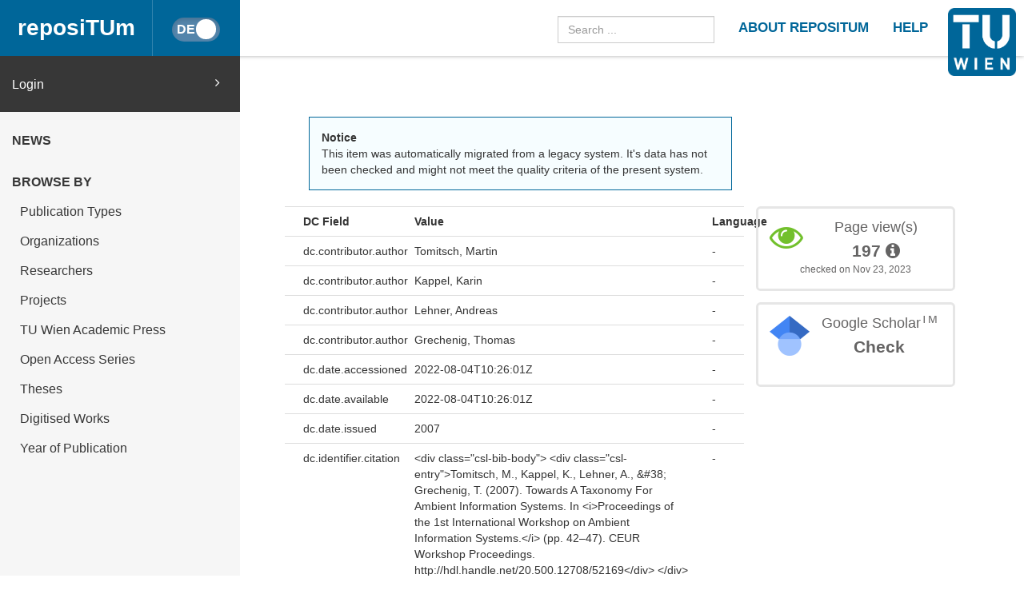

--- FILE ---
content_type: text/html
request_url: https://repositum.tuwien.at/handle/20.500.12708/52169?mode=full
body_size: 33897
content:



























<!DOCTYPE html>
<html lang="en">
<head>
    <title>reposiTUm: Towards A Taxonomy For Ambient Information Systems</title>
    <meta http-equiv="Content-Type" content="text/html; charset=UTF-8"/>
    <meta http-equiv="X-UA-Compatible" content="IE=edge"/>
    <meta name="Generator" content="DSpace CRIS-5.10.0-SNAPSHOT"/>
    <meta name="viewport" content="width=device-width, initial-scale=1.0">
    <link rel="resourcesync sitemap" href="https://repositum.tuwien.at/rs/resourcesync.xml" type="application/xml"/>
    <link rel="shortcut icon" href="/favicon.ico" type="image/x-icon"/>

    
    <link rel="stylesheet" href="/static/comp/css/defaultStyles.min.css">

    
        
    
    
        <link rel="search" type="application/opensearchdescription+xml"
              href="/open-search/description.xml" title="reposiTUm"/>
    

    
<link rel="schema.DCTERMS" href="http://purl.org/dc/terms/" />
<link rel="schema.DC" href="http://purl.org/dc/elements/1.1/" />
<meta name="DC.creator" content="Tomitsch, Martin" />
<meta name="DC.creator" content="Kappel, Karin" />
<meta name="DC.creator" content="Lehner, Andreas" />
<meta name="DC.creator" content="Grechenig, Thomas" />
<meta name="DCTERMS.dateAccepted" content="2022-08-04T10:26:01Z" scheme="DCTERMS.W3CDTF" />
<meta name="DCTERMS.available" content="2022-08-04T10:26:01Z" scheme="DCTERMS.W3CDTF" />
<meta name="DCTERMS.issued" content="2007" scheme="DCTERMS.W3CDTF" />
<meta name="DCTERMS.bibliographicCitation" content="&lt;div class=&quot;csl-bib-body&quot;&gt;&#xA;  &lt;div class=&quot;csl-entry&quot;&gt;Tomitsch, M., Kappel, K., Lehner, A., &amp;#38; Grechenig, T. (2007). Towards A Taxonomy For Ambient Information Systems. In &lt;i&gt;Proceedings of the 1st International Workshop on Ambient Information Systems.&lt;/i&gt; (pp. 42–47). CEUR Workshop Proceedings. http://hdl.handle.net/20.500.12708/52169&lt;/div&gt;&#xA;&lt;/div&gt;" />
<meta name="DC.identifier" content="http://hdl.handle.net/20.500.12708/52169" scheme="DCTERMS.URI" />
<meta name="DCTERMS.abstract" content="We propose a set of design dimensions that constitute the&#xD;&#xA;axes of a taxonomy for ambient information systems. The&#xD;&#xA;dimensions are based on an investigation of a wide range&#xD;&#xA;of research projects and related papers. We rank 19&#xD;&#xA;ambient information systems on each axis to demonstrate&#xD;&#xA;the utility of the taxonomy. We further discuss other&#xD;&#xA;similar taxonomies and compare them to our approach." xml:lang="en" />
<meta name="DC.publisher" content="CEUR Workshop Proceedings" />
<meta name="DC.subject" content="design" />
<meta name="DC.subject" content="peripheral displays" />
<meta name="DC.subject" content="Ambient information systems" />
<meta name="DC.title" content="Towards A Taxonomy For Ambient Information Systems" />
<meta name="DC.type" content="Konferenzbeitrag" xml:lang="de" />
<meta name="DC.type" content="Inproceedings" xml:lang="en" />

<meta name="citation_keywords" content="design; peripheral displays; Ambient information systems; Konferenzbeitrag; Inproceedings" />
<meta name="citation_firstpage" content="42" />
<meta name="citation_title" content="Towards A Taxonomy For Ambient Information Systems" />
<meta name="citation_publisher" content="CEUR Workshop Proceedings" />
<meta name="citation_author" content="Tomitsch, Martin" />
<meta name="citation_author" content="Kappel, Karin" />
<meta name="citation_author" content="Lehner, Andreas" />
<meta name="citation_author" content="Grechenig, Thomas" />
<meta name="citation_conference" content="Proceedings of the 1st International Workshop on Ambient Information Systems." />
<meta name="citation_abstract_html_url" content="https://repositum.tuwien.at/handle/20.500.12708/52169" />
<meta name="citation_lastpage" content="47" />


    

    <script type='text/javascript' src="/static/comp/js/layout-default.min.js"></script>

    <script type='text/javascript'>
        var j = jQuery.noConflict();
        var $ = jQuery.noConflict();
        var JQ = j;
        dspaceContextPath = "";
        jQuery(document).ready(function ($) {
            $('span[data-toggle="tooltip"]').tooltip();
            $('i[data-toggle="tooltip"]').tooltip();
        });
    </script>

    

    
    

    <script type="text/javascript"><!--
            j(document).ready(function() {
                if (false) {
                    j(function () {
                        j('div.altmetric-embed').on('altmetric:hide ', function () {
                            j('div.altmetric').hide();
                        });
                    });
                }

                if (false) {
                    j.ajax({
                        url : "/json/duplicate",
                        data : {
                            "itemid" : 55832,
                            "typeid" : "2",
                            "admin": true
                        },
                        success : function(data) {
                            if(data.iTotalDisplayRecords==0) {
                                j('div.dedup').hide();
                            }
                            else {
                                j('#dedupCounter').html(data.iTotalDisplayRecords);
                                var queryString = "?";
                                var tmp_itemid_list = 55832 + ",";
                                j.each(data.aaData, function( index, value ) {
                                    tmp_itemid_list += value.entityID;
                                    tmp_itemid_list += ",";
                                });
                                var itemid_list = tmp_itemid_list.substr(0, tmp_itemid_list.length-1);
                                queryString += 'scope=0&submitcheck=submitcheck&itemid_list='+itemid_list;
                                j('#dedupCounter').attr('href', '/tools/duplicate' + queryString);
                            }
                        },
                        error : function(data) {
                        }
                    });
                }
                
            });
    --></script>

</head>


<body id="body">

    <header>
        









<input type="hidden" id="currentLanguageInput" value="en"/>


<div id="logo-fixed">
    <a class="navbar-brand" href="https://tuwien.at">
        <img src="/image/TU-logo.png" class="img-responsive" style="max-height:8vh;">
    </a>
</div>


<nav class="navbar  navbar-fixed-top">
    <div class="container-fluid">

        <div class="navbar-header">
            <button type="button" class="navbar-toggle collapsed" data-toggle="collapse" data-target="#navbar"
                    aria-expanded="false" aria-controls="navbar">
                <span class="sr-only">Toggle navigation</span>
                <span class="icon-bar"></span>
                <span class="icon-bar"></span>
                <span class="icon-bar"></span>
            </button>

            <a id="homeLink" class="navbar-brand" href="/">reposiTUm</a>

            






<button id="languageToggle" type="button"
        class="btn btn-sm btn-toggle active"
        data-toggle="button"
        aria-pressed="false" autocomplete="off" onclick="changeLanguage(this)"
        data-toggle="tooltip" title="Switch to German">
    <div class="handle"></div>
</button>


            
        </div>

        <div id="navbar" class="navbar-collapse collapse">
            <ul class="nav navbar-nav navbar-right" id="headerLinkList">
                <li>
                    <form id="searchprocessor" name="searchprocessor"
                          action="/simple-search" method="get">
                        <input type="text" class="form-control" id="searchquery"
                               name="query" placeholder="Search ...">
                    </form>
                </li>
                <li>
                    <a class="tuHeaderLink" href="/repositum/information">
                        <u class="">
                            ABOUT REPOSITUM
                        </u>
                    </a>
                </li>
                <li>
                    <a class="tuHeaderLink" href="https://colab.tuwien.ac.at/display/pubrepositum/" target="_blank">
                        <u class="">
                            HELP
                        </u>
                    </a>
                </li>
            </ul>
        </div>
    </div>
</nav>

    </header>

    
    


    <div class="container-fluid" id="content">
    <div class="row" id="firstRow">
        <div class="sidebar">
            
                
                    





<ul class="nav nav-sidebar">
    




    
    
        <div id="loginElement" class="row">
            <a id="loginAnchor" class="col-md-12" href="/mydspace">
                Login
                <span class="fa fa-angle-right pull-right"></span>
            </a>
        </div>
    







    




















<li class="menuHeading  text-uppercase">
    <a href="/news" class="menuHeading">
        News
    </a>
</li>


<li class="menuHeading text-uppercase">
    <a class="menuHeading">
        Browse by
    </a>
</li>


    <li class="">
        <a class="subMenuEntryLink" href="/repositum/community-list">
            Publication Types
        </a>
    </li>



<li class="">
    <a class="subMenuEntryLink" href="/faculties">
        Organizations
    </a>

</li>


<li class="">
    <a class="subMenuEntryLink" href="/browse?type=rpname">
        Researchers</a>
</li>


<li class="">
    <a class="subMenuEntryLink" href="/browse?type=pjtitle">
        Projects</a>
</li>


<li class="">
    <a class="subMenuEntryLink" href="/academicpress">
        TU Wien Academic Press
    </a>
</li>



<li  class="">
    <a class="subMenuEntryLink" href="/oaseries">
        Open Access Series
    </a>
</li>


<li  class="">
    <a class="subMenuEntryLink"
       href="/simple-search?location=theses&rpp=25&sort_by=bi_sort_2_sort&order=DESC">
        Theses
    </a>
</li>


<li class="">
    <a class="subMenuEntryLink"
       href="/simple-search?location=digitised-works&rpp=50&sort_by=bi_sort_2_sort&order=DESC">
        Digitised Works
    </a>
</li>



<li  class="">
    <a class="subMenuEntryLink" href="/browse?type=dateissued&rpp=25&sort_by=2&order=DESC">
        Year of Publication</a>
</li>


    
</ul>



                
                
            
        </div>

        <div class="col-sm-12" id="main">
            <div class="" id="contentContainer">
                <div class="row">
                    





























    
    
        
        
    


<script type='text/javascript' src='/static/js/abbreviatetext.js'></script>


    






    
        <div class="row" id="itemPageFirstRow">
            <div class="col-sm-12 col-md-12 col-lg-8">
                
                
                    <div class="alert alert-info">
                        <b>Notice</b><br/>
                        This item was automatically migrated from a legacy system. It's data has not been checked and might not meet the quality criteria of the present system.  
                    </div>
                
                
                
            </div>
        </div>
    

    <div class="row">
        <div id="wrapperDisplayItem" class="col-lg-8 col-md-8">
            
            <div class="row">
<div class="row metadata-row metadata-row-header">
<div class="col-md-3 col-sm-4 metadataFieldLabel">
DC Field</div>
<div class="col-md-8 col-sm-8 metadataFieldValue">
Value</div>
<div class="col-md-1 metadataLangValue">
Language</div>
</div>
<div class="row metadata-row">
<div class="col-md-3 col-sm-4 metadataFieldLabel">
dc.contributor.author</div>
<div class="col-md-8 col-sm-8 metadataFieldValue">Tomitsch,&#x20;Martin</div>
<div class="col-md-1 metadataLangValue">-</div>
</div>
<div class="row metadata-row">
<div class="col-md-3 col-sm-4 metadataFieldLabel">
dc.contributor.author</div>
<div class="col-md-8 col-sm-8 metadataFieldValue">Kappel,&#x20;Karin</div>
<div class="col-md-1 metadataLangValue">-</div>
</div>
<div class="row metadata-row">
<div class="col-md-3 col-sm-4 metadataFieldLabel">
dc.contributor.author</div>
<div class="col-md-8 col-sm-8 metadataFieldValue">Lehner,&#x20;Andreas</div>
<div class="col-md-1 metadataLangValue">-</div>
</div>
<div class="row metadata-row">
<div class="col-md-3 col-sm-4 metadataFieldLabel">
dc.contributor.author</div>
<div class="col-md-8 col-sm-8 metadataFieldValue">Grechenig,&#x20;Thomas</div>
<div class="col-md-1 metadataLangValue">-</div>
</div>
<div class="row metadata-row">
<div class="col-md-3 col-sm-4 metadataFieldLabel">
dc.date.accessioned</div>
<div class="col-md-8 col-sm-8 metadataFieldValue">2022-08-04T10:26:01Z</div>
<div class="col-md-1 metadataLangValue">-</div>
</div>
<div class="row metadata-row">
<div class="col-md-3 col-sm-4 metadataFieldLabel">
dc.date.available</div>
<div class="col-md-8 col-sm-8 metadataFieldValue">2022-08-04T10:26:01Z</div>
<div class="col-md-1 metadataLangValue">-</div>
</div>
<div class="row metadata-row">
<div class="col-md-3 col-sm-4 metadataFieldLabel">
dc.date.issued</div>
<div class="col-md-8 col-sm-8 metadataFieldValue">2007</div>
<div class="col-md-1 metadataLangValue">-</div>
</div>
<div class="row metadata-row">
<div class="col-md-3 col-sm-4 metadataFieldLabel">
dc.identifier.citation</div>
<div class="col-md-8 col-sm-8 metadataFieldValue">&lt;div&#x20;class=&quot;csl-bib-body&quot;&gt;&#x0A;&#x20;&#x20;&lt;div&#x20;class=&quot;csl-entry&quot;&gt;Tomitsch,&#x20;M.,&#x20;Kappel,&#x20;K.,&#x20;Lehner,&#x20;A.,&#x20;&amp;#38;&#x20;Grechenig,&#x20;T.&#x20;(2007).&#x20;Towards&#x20;A&#x20;Taxonomy&#x20;For&#x20;Ambient&#x20;Information&#x20;Systems.&#x20;In&#x20;&lt;i&gt;Proceedings&#x20;of&#x20;the&#x20;1st&#x20;International&#x20;Workshop&#x20;on&#x20;Ambient&#x20;Information&#x20;Systems.&lt;&#x2F;i&gt;&#x20;(pp.&#x20;42–47).&#x20;CEUR&#x20;Workshop&#x20;Proceedings.&#x20;http:&#x2F;&#x2F;hdl.handle.net&#x2F;20.500.12708&#x2F;52169&lt;&#x2F;div&gt;&#x0A;&lt;&#x2F;div&gt;</div>
<div class="col-md-1 metadataLangValue">-</div>
</div>
<div class="row metadata-row">
<div class="col-md-3 col-sm-4 metadataFieldLabel">
dc.identifier.uri</div>
<div class="col-md-8 col-sm-8 metadataFieldValue">http:&#x2F;&#x2F;hdl.handle.net&#x2F;20.500.12708&#x2F;52169</div>
<div class="col-md-1 metadataLangValue">-</div>
</div>
<div class="row metadata-row">
<div class="col-md-3 col-sm-4 metadataFieldLabel">
dc.description.abstract</div>
<div class="col-md-8 col-sm-8 metadataFieldValue">We&#x20;propose&#x20;a&#x20;set&#x20;of&#x20;design&#x20;dimensions&#x20;that&#x20;constitute&#x20;the&#x0D;&#x0A;axes&#x20;of&#x20;a&#x20;taxonomy&#x20;for&#x20;ambient&#x20;information&#x20;systems.&#x20;The&#x0D;&#x0A;dimensions&#x20;are&#x20;based&#x20;on&#x20;an&#x20;investigation&#x20;of&#x20;a&#x20;wide&#x20;range&#x0D;&#x0A;of&#x20;research&#x20;projects&#x20;and&#x20;related&#x20;papers.&#x20;We&#x20;rank&#x20;19&#x0D;&#x0A;ambient&#x20;information&#x20;systems&#x20;on&#x20;each&#x20;axis&#x20;to&#x20;demonstrate&#x0D;&#x0A;the&#x20;utility&#x20;of&#x20;the&#x20;taxonomy.&#x20;We&#x20;further&#x20;discuss&#x20;other&#x0D;&#x0A;similar&#x20;taxonomies&#x20;and&#x20;compare&#x20;them&#x20;to&#x20;our&#x20;approach.</div>
<div class="col-md-1 metadataLangValue">en</div>
</div>
<div class="row metadata-row">
<div class="col-md-3 col-sm-4 metadataFieldLabel">
dc.publisher</div>
<div class="col-md-8 col-sm-8 metadataFieldValue">CEUR&#x20;Workshop&#x20;Proceedings</div>
<div class="col-md-1 metadataLangValue">-</div>
</div>
<div class="row metadata-row">
<div class="col-md-3 col-sm-4 metadataFieldLabel">
dc.relation.ispartofseries</div>
<div class="col-md-8 col-sm-8 metadataFieldValue">CEUR&#x20;Workshop&#x20;Proceedings</div>
<div class="col-md-1 metadataLangValue">-</div>
</div>
<div class="row metadata-row">
<div class="col-md-3 col-sm-4 metadataFieldLabel">
dc.subject</div>
<div class="col-md-8 col-sm-8 metadataFieldValue">design</div>
<div class="col-md-1 metadataLangValue">-</div>
</div>
<div class="row metadata-row">
<div class="col-md-3 col-sm-4 metadataFieldLabel">
dc.subject</div>
<div class="col-md-8 col-sm-8 metadataFieldValue">peripheral&#x20;displays</div>
<div class="col-md-1 metadataLangValue">-</div>
</div>
<div class="row metadata-row">
<div class="col-md-3 col-sm-4 metadataFieldLabel">
dc.subject</div>
<div class="col-md-8 col-sm-8 metadataFieldValue">Ambient&#x20;information&#x20;systems</div>
<div class="col-md-1 metadataLangValue">-</div>
</div>
<div class="row metadata-row">
<div class="col-md-3 col-sm-4 metadataFieldLabel">
dc.title</div>
<div class="col-md-8 col-sm-8 metadataFieldValue">Towards&#x20;A&#x20;Taxonomy&#x20;For&#x20;Ambient&#x20;Information&#x20;Systems</div>
<div class="col-md-1 metadataLangValue">-</div>
</div>
<div class="row metadata-row">
<div class="col-md-3 col-sm-4 metadataFieldLabel">
dc.type</div>
<div class="col-md-8 col-sm-8 metadataFieldValue">Konferenzbeitrag</div>
<div class="col-md-1 metadataLangValue">de</div>
</div>
<div class="row metadata-row">
<div class="col-md-3 col-sm-4 metadataFieldLabel">
dc.type</div>
<div class="col-md-8 col-sm-8 metadataFieldValue">Inproceedings</div>
<div class="col-md-1 metadataLangValue">en</div>
</div>
<div class="row metadata-row">
<div class="col-md-3 col-sm-4 metadataFieldLabel">
dc.relation.publication</div>
<div class="col-md-8 col-sm-8 metadataFieldValue">Proceedings&#x20;of&#x20;the&#x20;1st&#x20;International&#x20;Workshop&#x20;on&#x20;Ambient&#x20;Information&#x20;Systems.</div>
<div class="col-md-1 metadataLangValue">-</div>
</div>
<div class="row metadata-row">
<div class="col-md-3 col-sm-4 metadataFieldLabel">
dc.relation.issn</div>
<div class="col-md-8 col-sm-8 metadataFieldValue">1613-0073</div>
<div class="col-md-1 metadataLangValue">-</div>
</div>
<div class="row metadata-row">
<div class="col-md-3 col-sm-4 metadataFieldLabel">
dc.description.startpage</div>
<div class="col-md-8 col-sm-8 metadataFieldValue">42</div>
<div class="col-md-1 metadataLangValue">-</div>
</div>
<div class="row metadata-row">
<div class="col-md-3 col-sm-4 metadataFieldLabel">
dc.description.endpage</div>
<div class="col-md-8 col-sm-8 metadataFieldValue">47</div>
<div class="col-md-1 metadataLangValue">-</div>
</div>
<div class="row metadata-row">
<div class="col-md-3 col-sm-4 metadataFieldLabel">
dc.type.category</div>
<div class="col-md-8 col-sm-8 metadataFieldValue">Full-Paper&#x20;Contribution</div>
<div class="col-md-1 metadataLangValue">-</div>
</div>
<div class="row metadata-row">
<div class="col-md-3 col-sm-4 metadataFieldLabel">
tuw.booktitle</div>
<div class="col-md-8 col-sm-8 metadataFieldValue">Proceedings&#x20;of&#x20;the&#x20;1st&#x20;International&#x20;Workshop&#x20;on&#x20;Ambient&#x20;Information&#x20;Systems.</div>
<div class="col-md-1 metadataLangValue">-</div>
</div>
<div class="row metadata-row">
<div class="col-md-3 col-sm-4 metadataFieldLabel">
tuw.peerreviewed</div>
<div class="col-md-8 col-sm-8 metadataFieldValue">true</div>
<div class="col-md-1 metadataLangValue">-</div>
</div>
<div class="row metadata-row">
<div class="col-md-3 col-sm-4 metadataFieldLabel">
tuw.book.ispartofseries</div>
<div class="col-md-8 col-sm-8 metadataFieldValue">CEUR&#x20;Workshop&#x20;Proceedings</div>
<div class="col-md-1 metadataLangValue">-</div>
</div>
<div class="row metadata-row">
<div class="col-md-3 col-sm-4 metadataFieldLabel">
tuw.researchTopic.id</div>
<div class="col-md-8 col-sm-8 metadataFieldValue">I5</div>
<div class="col-md-1 metadataLangValue">-</div>
</div>
<div class="row metadata-row">
<div class="col-md-3 col-sm-4 metadataFieldLabel">
tuw.researchTopic.name</div>
<div class="col-md-8 col-sm-8 metadataFieldValue">Visual&#x20;Computing&#x20;and&#x20;Human-Centered&#x20;Technology</div>
<div class="col-md-1 metadataLangValue">-</div>
</div>
<div class="row metadata-row">
<div class="col-md-3 col-sm-4 metadataFieldLabel">
tuw.researchTopic.value</div>
<div class="col-md-8 col-sm-8 metadataFieldValue">100</div>
<div class="col-md-1 metadataLangValue">-</div>
</div>
<div class="row metadata-row">
<div class="col-md-3 col-sm-4 metadataFieldLabel">
tuw.publication.orgunit</div>
<div class="col-md-8 col-sm-8 metadataFieldValue">E194-03&#x20;-&#x20;Forschungsbereich&#x20;Business&#x20;Informatics</div>
<div class="col-md-1 metadataLangValue">-</div>
</div>
<div class="row metadata-row">
<div class="col-md-3 col-sm-4 metadataFieldLabel">
dc.description.numberOfPages</div>
<div class="col-md-8 col-sm-8 metadataFieldValue">6</div>
<div class="col-md-1 metadataLangValue">-</div>
</div>
<div class="row metadata-row">
<div class="col-md-3 col-sm-4 metadataFieldLabel">
tuw.event.name</div>
<div class="col-md-8 col-sm-8 metadataFieldValue">Workshop:&#x20;Issues&#x20;in&#x20;the&#x20;Design&#x20;and&#x20;Evaluation&#x20;of&#x20;Ambient&#x20;Information&#x20;Systems,&#x20;Pervasive&#x20;2007:&#x20;The&#x20;5th&#x20;International&#x20;Conference&#x20;on&#x20;Pervasive&#x20;Computing</div>
<div class="col-md-1 metadataLangValue">-</div>
</div>
<div class="row metadata-row">
<div class="col-md-3 col-sm-4 metadataFieldLabel">
tuw.event.startdate</div>
<div class="col-md-8 col-sm-8 metadataFieldValue">13-05-2007</div>
<div class="col-md-1 metadataLangValue">-</div>
</div>
<div class="row metadata-row">
<div class="col-md-3 col-sm-4 metadataFieldLabel">
tuw.event.enddate</div>
<div class="col-md-8 col-sm-8 metadataFieldValue">16-05-2007</div>
<div class="col-md-1 metadataLangValue">-</div>
</div>
<div class="row metadata-row">
<div class="col-md-3 col-sm-4 metadataFieldLabel">
tuw.event.online</div>
<div class="col-md-8 col-sm-8 metadataFieldValue">On&#x20;Site</div>
<div class="col-md-1 metadataLangValue">-</div>
</div>
<div class="row metadata-row">
<div class="col-md-3 col-sm-4 metadataFieldLabel">
tuw.event.place</div>
<div class="col-md-8 col-sm-8 metadataFieldValue">Toronto,&#x20;Ontario,&#x20;Canada</div>
<div class="col-md-1 metadataLangValue">-</div>
</div>
<div class="row metadata-row">
<div class="col-md-3 col-sm-4 metadataFieldLabel">
tuw.event.place</div>
<div class="col-md-8 col-sm-8 metadataFieldValue">Toronto,&#x20;Ontario,&#x20;Canada</div>
<div class="col-md-1 metadataLangValue">-</div>
</div>
<div class="row metadata-row">
<div class="col-md-3 col-sm-4 metadataFieldLabel">
tuw.event.country</div>
<div class="col-md-8 col-sm-8 metadataFieldValue">NON-EU</div>
<div class="col-md-1 metadataLangValue">-</div>
</div>
<div class="row metadata-row">
<div class="col-md-3 col-sm-4 metadataFieldLabel">
tuw.event.presenter</div>
<div class="col-md-8 col-sm-8 metadataFieldValue">Tomitsch,&#x20;Martin</div>
<div class="col-md-1 metadataLangValue">-</div>
</div>
<div class="row metadata-row">
<div class="col-md-3 col-sm-4 metadataFieldLabel">
wb.sciencebranch</div>
<div class="col-md-8 col-sm-8 metadataFieldValue">Mathematik,&#x20;Informatik</div>
<div class="col-md-1 metadataLangValue">-</div>
</div>
<div class="row metadata-row">
<div class="col-md-3 col-sm-4 metadataFieldLabel">
wb.sciencebranch.oefos</div>
<div class="col-md-8 col-sm-8 metadataFieldValue">11</div>
<div class="col-md-1 metadataLangValue">-</div>
</div>
<div class="row metadata-row">
<div class="col-md-3 col-sm-4 metadataFieldLabel">
wb.facultyfocus</div>
<div class="col-md-8 col-sm-8 metadataFieldValue">Visual&#x20;Computing&#x20;and&#x20;Human-Centered&#x20;Technology&#x20;(VC&#x20;+&#x20;HCT)</div>
<div class="col-md-1 metadataLangValue">de</div>
</div>
<div class="row metadata-row">
<div class="col-md-3 col-sm-4 metadataFieldLabel">
wb.facultyfocus</div>
<div class="col-md-8 col-sm-8 metadataFieldValue">Visual&#x20;Computing&#x20;and&#x20;Human-Centered&#x20;Technology&#x20;(VC&#x20;+&#x20;HCT)</div>
<div class="col-md-1 metadataLangValue">en</div>
</div>
<div class="row metadata-row">
<div class="col-md-3 col-sm-4 metadataFieldLabel">
wb.facultyfocus.faculty</div>
<div class="col-md-8 col-sm-8 metadataFieldValue">E180</div>
<div class="col-md-1 metadataLangValue">-</div>
</div>
<div class="row metadata-row">
<div class="col-md-3 col-sm-4 metadataFieldLabel">
wb.presentation.type</div>
<div class="col-md-8 col-sm-8 metadataFieldValue">science&#x20;to&#x20;science&#x2F;art&#x20;to&#x20;art</div>
<div class="col-md-1 metadataLangValue">-</div>
</div>
<div class="row metadata-row">
<div class="col-md-3 col-sm-4 metadataFieldLabel">
item.openairetype</div>
<div class="col-md-8 col-sm-8 metadataFieldValue">conference&#x20;paper</div>
<div class="col-md-1 metadataLangValue">-</div>
</div>
<div class="row metadata-row">
<div class="col-md-3 col-sm-4 metadataFieldLabel">
item.grantfulltext</div>
<div class="col-md-8 col-sm-8 metadataFieldValue">none</div>
<div class="col-md-1 metadataLangValue">-</div>
</div>
<div class="row metadata-row">
<div class="col-md-3 col-sm-4 metadataFieldLabel">
item.fulltext</div>
<div class="col-md-8 col-sm-8 metadataFieldValue">no&#x20;Fulltext</div>
<div class="col-md-1 metadataLangValue">-</div>
</div>
<div class="row metadata-row">
<div class="col-md-3 col-sm-4 metadataFieldLabel">
item.cerifentitytype</div>
<div class="col-md-8 col-sm-8 metadataFieldValue">Publications</div>
<div class="col-md-1 metadataLangValue">-</div>
</div>
<div class="row metadata-row">
<div class="col-md-3 col-sm-4 metadataFieldLabel">
item.openairecristype</div>
<div class="col-md-8 col-sm-8 metadataFieldValue">http:&#x2F;&#x2F;purl.org&#x2F;coar&#x2F;resource_type&#x2F;c_5794</div>
<div class="col-md-1 metadataLangValue">-</div>
</div>
<div class="row metadata-row">
<div class="col-md-3 col-sm-4 metadataFieldLabel">
crisitem.author.dept</div>
<div class="col-md-8 col-sm-8 metadataFieldValue">E183&#x20;-&#x20;Institut&#x20;für&#x20;Rechnergestützte&#x20;Automation</div>
<div class="col-md-1 metadataLangValue">-</div>
</div>
<div class="row metadata-row">
<div class="col-md-3 col-sm-4 metadataFieldLabel">
crisitem.author.dept</div>
<div class="col-md-8 col-sm-8 metadataFieldValue">E194-03&#x20;-&#x20;Forschungsbereich&#x20;Business&#x20;Informatics</div>
<div class="col-md-1 metadataLangValue">-</div>
</div>
<div class="row metadata-row">
<div class="col-md-3 col-sm-4 metadataFieldLabel">
crisitem.author.dept</div>
<div class="col-md-8 col-sm-8 metadataFieldValue">TU&#x20;Wien</div>
<div class="col-md-1 metadataLangValue">-</div>
</div>
<div class="row metadata-row">
<div class="col-md-3 col-sm-4 metadataFieldLabel">
crisitem.author.dept</div>
<div class="col-md-8 col-sm-8 metadataFieldValue">E194-03&#x20;-&#x20;Forschungsbereich&#x20;Business&#x20;Informatics</div>
<div class="col-md-1 metadataLangValue">-</div>
</div>
<div class="row metadata-row">
<div class="col-md-3 col-sm-4 metadataFieldLabel">
crisitem.author.orcid</div>
<div class="col-md-8 col-sm-8 metadataFieldValue">0009-0000-5622-8598</div>
<div class="col-md-1 metadataLangValue">-</div>
</div>
<div class="row metadata-row">
<div class="col-md-3 col-sm-4 metadataFieldLabel">
crisitem.author.parentorg</div>
<div class="col-md-8 col-sm-8 metadataFieldValue">E180&#x20;-&#x20;Fakultät&#x20;für&#x20;Informatik</div>
<div class="col-md-1 metadataLangValue">-</div>
</div>
<div class="row metadata-row">
<div class="col-md-3 col-sm-4 metadataFieldLabel">
crisitem.author.parentorg</div>
<div class="col-md-8 col-sm-8 metadataFieldValue">E194&#x20;-&#x20;Institut&#x20;für&#x20;Information&#x20;Systems&#x20;Engineering</div>
<div class="col-md-1 metadataLangValue">-</div>
</div>
<div class="row metadata-row">
<div class="col-md-3 col-sm-4 metadataFieldLabel">
crisitem.author.parentorg</div>
<div class="col-md-8 col-sm-8 metadataFieldValue">E194&#x20;-&#x20;Institut&#x20;für&#x20;Information&#x20;Systems&#x20;Engineering</div>
<div class="col-md-1 metadataLangValue">-</div>
</div>
<div class="row metadata-row"><div class="col-md-3 col-sm-4 metadataFieldLabel">Appears in Collections:</div><div class="col-md-8 col-sm-8 metadataFieldValue"><a href="/handle/20.500.12708/7">Conference Paper</a><br/></div><div class="col-md-1 metadataLangValue"></div></div>
</div>












    
        
            
        
            
        

    
    
    








            
            

            <div class="navigationButtonContainer">
                
                    
                    
                        <a class="btn btn-primary" href="/handle/20.500.12708/52169?mode=simple">
                            Show simple item record
                        </a>
                    
                
            </div>

            
                
                
                
            
            <div>
                











            </div>
        </div>
        <div id="panel-list-right" class="col-lg-4 col-md-4 col-sm-12">
            
                <div class="row">
                    











                </div>
                <div class="row">
                    
                    

















    
    
    

    
    
    

    
    
    
        
            <script type="text/javascript">
                j(document).ready(function () {
                    var obj = JSON.parse('{"link":"https://repositum.tuwien.at/cris/stats/item.html?handle\u003d20.500.12708/52169"}');
                    j("div").data("moreLink", obj);
                    j("#metric-counter-view").wrap(function () {
                        return "<a target='_blank' href='" + j("div").data("moreLink").link + "'></a>";
                    }).append(" <i class='fa fa-info-circle' data-toggle='tooltip' title='Get updated citations from database'></i>");
                    jQuery('[data-toggle="tooltip"]').tooltip();
                });
            </script>
        
        <div class="col-lg-12 col-md-12 col-sm-8 box-view">
            <div class="media view">
                <div class="media-left">
                    <i class="fa fa-eye"></i>
                </div>
                <div class="media-body text-center">
                    <h4 class="media-heading">Page view(s)
                        
                    </h4>
                    <span id="metric-counter-view" class="metric-counter">
                        
                            
                                
                                    
                                        197
                                    
                                    
                                
                            
                            
                        
                    </span>
                </div>
                
                <div class="row">
                    <div class="col-lg-12 text-center small">
                        checked on Nov 23, 2023
                    </div>
                </div>
            </div>
        </div>
    

    
    
    


    <div class="col-lg-12 col-md-12 col-sm-8">
        <div class="media google">
            <div class="media-left">
                <img src="/image/google_scholar_logo.png" width="50" height="50" />
            </div>
            <div id="googleCitedResult" class="media-body text-center">
                <h4 class="media-heading">Google Scholar<sup>TM</sup><br/></h4>
                <span class="metric-counter">
                    <a data-toggle="tooltip" target="_blank"
                       title="Search Google Scholar"
                       href="https://scholar.google.com/scholar?as_q=&as_epq=Towards+A+Taxonomy+For+Ambient+Information+Systems&as_occt=title">
                        Check</a>
                </span>
            </div>
        </div>
    </div>
    <br class="visible-lg" />




                </div>
                
                    <div class="modal fade" id="dialogPMC" role="dialog" aria-labelledby="myModalLabel" aria-hidden="true">
                          <div class="modal-dialog">
                                <div class="modal-content">

                                </div>
                          </div>
                    </div>
                
            

            
        </div>
    </div>




                                  </div>
                              </div>
                        </div>
                    </div>
                </div>
          <footer id="footer" >




<script type="text/javascript"> <!--
function linkTo_UnCryptMailto( s )
{
    location.href=UnCryptMailto( s );
}
// --> </script>

<div class="navbar navbar-default" id="footerContent">
    <div id="footerContainer">
        <p class="navbar-text pull-left">© <span id="year"></span> TU Wien
            <a href="#"></a>
        </p>

        <p class="navbar-text pull-right">
            
                
                
                    <a class="footerLink" href="https://www.tuwien.at/index.php?eID=dms&s=4&path=Documents/Data%20Protection%20Declaration%20Other/Data_Protection_Information_reposiTUm.pdf">
                        Data Protection Declaration
                    </a>
                
            
        </p>

        <p class="navbar-text pull-right">
            <a class="footerLink" href="javascript:linkTo_UnCryptMailto('nbjmup;sfqptjuvnAuvxjfo/bd/bu');">Support</a>
        </p>

        <p class="navbar-text pull-right">
            <a class="footerLink" href="/repositum/policies">Policies</a>
        </p>

        <p class="navbar-text pull-right">
            
                
                
                    <a class="footerLink" href="https://www.tuwien.at/en/tu-wien/contact/legal-notice/">
                        Legal Notice
                    </a>
                
            

        </p>

        <p class="navbar-text pull-right">
            
            
            
        </p>
    </div>
</div>



</footer>
    </body>
</html>

